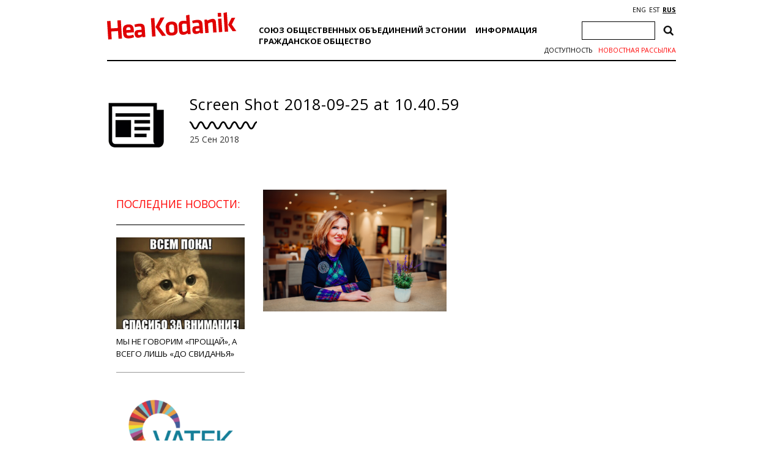

--- FILE ---
content_type: text/html; charset=utf-8
request_url: https://www.google.com/recaptcha/api2/anchor?ar=1&k=6Ldkk4EfAAAAAITH8S-H8PNTbCykI3lbIsC1fX7x&co=aHR0cHM6Ly9oZWFrb2RhbmlrLmVlOjQ0Mw..&hl=en&v=PoyoqOPhxBO7pBk68S4YbpHZ&size=invisible&anchor-ms=20000&execute-ms=30000&cb=qt1w20jz5czz
body_size: 48633
content:
<!DOCTYPE HTML><html dir="ltr" lang="en"><head><meta http-equiv="Content-Type" content="text/html; charset=UTF-8">
<meta http-equiv="X-UA-Compatible" content="IE=edge">
<title>reCAPTCHA</title>
<style type="text/css">
/* cyrillic-ext */
@font-face {
  font-family: 'Roboto';
  font-style: normal;
  font-weight: 400;
  font-stretch: 100%;
  src: url(//fonts.gstatic.com/s/roboto/v48/KFO7CnqEu92Fr1ME7kSn66aGLdTylUAMa3GUBHMdazTgWw.woff2) format('woff2');
  unicode-range: U+0460-052F, U+1C80-1C8A, U+20B4, U+2DE0-2DFF, U+A640-A69F, U+FE2E-FE2F;
}
/* cyrillic */
@font-face {
  font-family: 'Roboto';
  font-style: normal;
  font-weight: 400;
  font-stretch: 100%;
  src: url(//fonts.gstatic.com/s/roboto/v48/KFO7CnqEu92Fr1ME7kSn66aGLdTylUAMa3iUBHMdazTgWw.woff2) format('woff2');
  unicode-range: U+0301, U+0400-045F, U+0490-0491, U+04B0-04B1, U+2116;
}
/* greek-ext */
@font-face {
  font-family: 'Roboto';
  font-style: normal;
  font-weight: 400;
  font-stretch: 100%;
  src: url(//fonts.gstatic.com/s/roboto/v48/KFO7CnqEu92Fr1ME7kSn66aGLdTylUAMa3CUBHMdazTgWw.woff2) format('woff2');
  unicode-range: U+1F00-1FFF;
}
/* greek */
@font-face {
  font-family: 'Roboto';
  font-style: normal;
  font-weight: 400;
  font-stretch: 100%;
  src: url(//fonts.gstatic.com/s/roboto/v48/KFO7CnqEu92Fr1ME7kSn66aGLdTylUAMa3-UBHMdazTgWw.woff2) format('woff2');
  unicode-range: U+0370-0377, U+037A-037F, U+0384-038A, U+038C, U+038E-03A1, U+03A3-03FF;
}
/* math */
@font-face {
  font-family: 'Roboto';
  font-style: normal;
  font-weight: 400;
  font-stretch: 100%;
  src: url(//fonts.gstatic.com/s/roboto/v48/KFO7CnqEu92Fr1ME7kSn66aGLdTylUAMawCUBHMdazTgWw.woff2) format('woff2');
  unicode-range: U+0302-0303, U+0305, U+0307-0308, U+0310, U+0312, U+0315, U+031A, U+0326-0327, U+032C, U+032F-0330, U+0332-0333, U+0338, U+033A, U+0346, U+034D, U+0391-03A1, U+03A3-03A9, U+03B1-03C9, U+03D1, U+03D5-03D6, U+03F0-03F1, U+03F4-03F5, U+2016-2017, U+2034-2038, U+203C, U+2040, U+2043, U+2047, U+2050, U+2057, U+205F, U+2070-2071, U+2074-208E, U+2090-209C, U+20D0-20DC, U+20E1, U+20E5-20EF, U+2100-2112, U+2114-2115, U+2117-2121, U+2123-214F, U+2190, U+2192, U+2194-21AE, U+21B0-21E5, U+21F1-21F2, U+21F4-2211, U+2213-2214, U+2216-22FF, U+2308-230B, U+2310, U+2319, U+231C-2321, U+2336-237A, U+237C, U+2395, U+239B-23B7, U+23D0, U+23DC-23E1, U+2474-2475, U+25AF, U+25B3, U+25B7, U+25BD, U+25C1, U+25CA, U+25CC, U+25FB, U+266D-266F, U+27C0-27FF, U+2900-2AFF, U+2B0E-2B11, U+2B30-2B4C, U+2BFE, U+3030, U+FF5B, U+FF5D, U+1D400-1D7FF, U+1EE00-1EEFF;
}
/* symbols */
@font-face {
  font-family: 'Roboto';
  font-style: normal;
  font-weight: 400;
  font-stretch: 100%;
  src: url(//fonts.gstatic.com/s/roboto/v48/KFO7CnqEu92Fr1ME7kSn66aGLdTylUAMaxKUBHMdazTgWw.woff2) format('woff2');
  unicode-range: U+0001-000C, U+000E-001F, U+007F-009F, U+20DD-20E0, U+20E2-20E4, U+2150-218F, U+2190, U+2192, U+2194-2199, U+21AF, U+21E6-21F0, U+21F3, U+2218-2219, U+2299, U+22C4-22C6, U+2300-243F, U+2440-244A, U+2460-24FF, U+25A0-27BF, U+2800-28FF, U+2921-2922, U+2981, U+29BF, U+29EB, U+2B00-2BFF, U+4DC0-4DFF, U+FFF9-FFFB, U+10140-1018E, U+10190-1019C, U+101A0, U+101D0-101FD, U+102E0-102FB, U+10E60-10E7E, U+1D2C0-1D2D3, U+1D2E0-1D37F, U+1F000-1F0FF, U+1F100-1F1AD, U+1F1E6-1F1FF, U+1F30D-1F30F, U+1F315, U+1F31C, U+1F31E, U+1F320-1F32C, U+1F336, U+1F378, U+1F37D, U+1F382, U+1F393-1F39F, U+1F3A7-1F3A8, U+1F3AC-1F3AF, U+1F3C2, U+1F3C4-1F3C6, U+1F3CA-1F3CE, U+1F3D4-1F3E0, U+1F3ED, U+1F3F1-1F3F3, U+1F3F5-1F3F7, U+1F408, U+1F415, U+1F41F, U+1F426, U+1F43F, U+1F441-1F442, U+1F444, U+1F446-1F449, U+1F44C-1F44E, U+1F453, U+1F46A, U+1F47D, U+1F4A3, U+1F4B0, U+1F4B3, U+1F4B9, U+1F4BB, U+1F4BF, U+1F4C8-1F4CB, U+1F4D6, U+1F4DA, U+1F4DF, U+1F4E3-1F4E6, U+1F4EA-1F4ED, U+1F4F7, U+1F4F9-1F4FB, U+1F4FD-1F4FE, U+1F503, U+1F507-1F50B, U+1F50D, U+1F512-1F513, U+1F53E-1F54A, U+1F54F-1F5FA, U+1F610, U+1F650-1F67F, U+1F687, U+1F68D, U+1F691, U+1F694, U+1F698, U+1F6AD, U+1F6B2, U+1F6B9-1F6BA, U+1F6BC, U+1F6C6-1F6CF, U+1F6D3-1F6D7, U+1F6E0-1F6EA, U+1F6F0-1F6F3, U+1F6F7-1F6FC, U+1F700-1F7FF, U+1F800-1F80B, U+1F810-1F847, U+1F850-1F859, U+1F860-1F887, U+1F890-1F8AD, U+1F8B0-1F8BB, U+1F8C0-1F8C1, U+1F900-1F90B, U+1F93B, U+1F946, U+1F984, U+1F996, U+1F9E9, U+1FA00-1FA6F, U+1FA70-1FA7C, U+1FA80-1FA89, U+1FA8F-1FAC6, U+1FACE-1FADC, U+1FADF-1FAE9, U+1FAF0-1FAF8, U+1FB00-1FBFF;
}
/* vietnamese */
@font-face {
  font-family: 'Roboto';
  font-style: normal;
  font-weight: 400;
  font-stretch: 100%;
  src: url(//fonts.gstatic.com/s/roboto/v48/KFO7CnqEu92Fr1ME7kSn66aGLdTylUAMa3OUBHMdazTgWw.woff2) format('woff2');
  unicode-range: U+0102-0103, U+0110-0111, U+0128-0129, U+0168-0169, U+01A0-01A1, U+01AF-01B0, U+0300-0301, U+0303-0304, U+0308-0309, U+0323, U+0329, U+1EA0-1EF9, U+20AB;
}
/* latin-ext */
@font-face {
  font-family: 'Roboto';
  font-style: normal;
  font-weight: 400;
  font-stretch: 100%;
  src: url(//fonts.gstatic.com/s/roboto/v48/KFO7CnqEu92Fr1ME7kSn66aGLdTylUAMa3KUBHMdazTgWw.woff2) format('woff2');
  unicode-range: U+0100-02BA, U+02BD-02C5, U+02C7-02CC, U+02CE-02D7, U+02DD-02FF, U+0304, U+0308, U+0329, U+1D00-1DBF, U+1E00-1E9F, U+1EF2-1EFF, U+2020, U+20A0-20AB, U+20AD-20C0, U+2113, U+2C60-2C7F, U+A720-A7FF;
}
/* latin */
@font-face {
  font-family: 'Roboto';
  font-style: normal;
  font-weight: 400;
  font-stretch: 100%;
  src: url(//fonts.gstatic.com/s/roboto/v48/KFO7CnqEu92Fr1ME7kSn66aGLdTylUAMa3yUBHMdazQ.woff2) format('woff2');
  unicode-range: U+0000-00FF, U+0131, U+0152-0153, U+02BB-02BC, U+02C6, U+02DA, U+02DC, U+0304, U+0308, U+0329, U+2000-206F, U+20AC, U+2122, U+2191, U+2193, U+2212, U+2215, U+FEFF, U+FFFD;
}
/* cyrillic-ext */
@font-face {
  font-family: 'Roboto';
  font-style: normal;
  font-weight: 500;
  font-stretch: 100%;
  src: url(//fonts.gstatic.com/s/roboto/v48/KFO7CnqEu92Fr1ME7kSn66aGLdTylUAMa3GUBHMdazTgWw.woff2) format('woff2');
  unicode-range: U+0460-052F, U+1C80-1C8A, U+20B4, U+2DE0-2DFF, U+A640-A69F, U+FE2E-FE2F;
}
/* cyrillic */
@font-face {
  font-family: 'Roboto';
  font-style: normal;
  font-weight: 500;
  font-stretch: 100%;
  src: url(//fonts.gstatic.com/s/roboto/v48/KFO7CnqEu92Fr1ME7kSn66aGLdTylUAMa3iUBHMdazTgWw.woff2) format('woff2');
  unicode-range: U+0301, U+0400-045F, U+0490-0491, U+04B0-04B1, U+2116;
}
/* greek-ext */
@font-face {
  font-family: 'Roboto';
  font-style: normal;
  font-weight: 500;
  font-stretch: 100%;
  src: url(//fonts.gstatic.com/s/roboto/v48/KFO7CnqEu92Fr1ME7kSn66aGLdTylUAMa3CUBHMdazTgWw.woff2) format('woff2');
  unicode-range: U+1F00-1FFF;
}
/* greek */
@font-face {
  font-family: 'Roboto';
  font-style: normal;
  font-weight: 500;
  font-stretch: 100%;
  src: url(//fonts.gstatic.com/s/roboto/v48/KFO7CnqEu92Fr1ME7kSn66aGLdTylUAMa3-UBHMdazTgWw.woff2) format('woff2');
  unicode-range: U+0370-0377, U+037A-037F, U+0384-038A, U+038C, U+038E-03A1, U+03A3-03FF;
}
/* math */
@font-face {
  font-family: 'Roboto';
  font-style: normal;
  font-weight: 500;
  font-stretch: 100%;
  src: url(//fonts.gstatic.com/s/roboto/v48/KFO7CnqEu92Fr1ME7kSn66aGLdTylUAMawCUBHMdazTgWw.woff2) format('woff2');
  unicode-range: U+0302-0303, U+0305, U+0307-0308, U+0310, U+0312, U+0315, U+031A, U+0326-0327, U+032C, U+032F-0330, U+0332-0333, U+0338, U+033A, U+0346, U+034D, U+0391-03A1, U+03A3-03A9, U+03B1-03C9, U+03D1, U+03D5-03D6, U+03F0-03F1, U+03F4-03F5, U+2016-2017, U+2034-2038, U+203C, U+2040, U+2043, U+2047, U+2050, U+2057, U+205F, U+2070-2071, U+2074-208E, U+2090-209C, U+20D0-20DC, U+20E1, U+20E5-20EF, U+2100-2112, U+2114-2115, U+2117-2121, U+2123-214F, U+2190, U+2192, U+2194-21AE, U+21B0-21E5, U+21F1-21F2, U+21F4-2211, U+2213-2214, U+2216-22FF, U+2308-230B, U+2310, U+2319, U+231C-2321, U+2336-237A, U+237C, U+2395, U+239B-23B7, U+23D0, U+23DC-23E1, U+2474-2475, U+25AF, U+25B3, U+25B7, U+25BD, U+25C1, U+25CA, U+25CC, U+25FB, U+266D-266F, U+27C0-27FF, U+2900-2AFF, U+2B0E-2B11, U+2B30-2B4C, U+2BFE, U+3030, U+FF5B, U+FF5D, U+1D400-1D7FF, U+1EE00-1EEFF;
}
/* symbols */
@font-face {
  font-family: 'Roboto';
  font-style: normal;
  font-weight: 500;
  font-stretch: 100%;
  src: url(//fonts.gstatic.com/s/roboto/v48/KFO7CnqEu92Fr1ME7kSn66aGLdTylUAMaxKUBHMdazTgWw.woff2) format('woff2');
  unicode-range: U+0001-000C, U+000E-001F, U+007F-009F, U+20DD-20E0, U+20E2-20E4, U+2150-218F, U+2190, U+2192, U+2194-2199, U+21AF, U+21E6-21F0, U+21F3, U+2218-2219, U+2299, U+22C4-22C6, U+2300-243F, U+2440-244A, U+2460-24FF, U+25A0-27BF, U+2800-28FF, U+2921-2922, U+2981, U+29BF, U+29EB, U+2B00-2BFF, U+4DC0-4DFF, U+FFF9-FFFB, U+10140-1018E, U+10190-1019C, U+101A0, U+101D0-101FD, U+102E0-102FB, U+10E60-10E7E, U+1D2C0-1D2D3, U+1D2E0-1D37F, U+1F000-1F0FF, U+1F100-1F1AD, U+1F1E6-1F1FF, U+1F30D-1F30F, U+1F315, U+1F31C, U+1F31E, U+1F320-1F32C, U+1F336, U+1F378, U+1F37D, U+1F382, U+1F393-1F39F, U+1F3A7-1F3A8, U+1F3AC-1F3AF, U+1F3C2, U+1F3C4-1F3C6, U+1F3CA-1F3CE, U+1F3D4-1F3E0, U+1F3ED, U+1F3F1-1F3F3, U+1F3F5-1F3F7, U+1F408, U+1F415, U+1F41F, U+1F426, U+1F43F, U+1F441-1F442, U+1F444, U+1F446-1F449, U+1F44C-1F44E, U+1F453, U+1F46A, U+1F47D, U+1F4A3, U+1F4B0, U+1F4B3, U+1F4B9, U+1F4BB, U+1F4BF, U+1F4C8-1F4CB, U+1F4D6, U+1F4DA, U+1F4DF, U+1F4E3-1F4E6, U+1F4EA-1F4ED, U+1F4F7, U+1F4F9-1F4FB, U+1F4FD-1F4FE, U+1F503, U+1F507-1F50B, U+1F50D, U+1F512-1F513, U+1F53E-1F54A, U+1F54F-1F5FA, U+1F610, U+1F650-1F67F, U+1F687, U+1F68D, U+1F691, U+1F694, U+1F698, U+1F6AD, U+1F6B2, U+1F6B9-1F6BA, U+1F6BC, U+1F6C6-1F6CF, U+1F6D3-1F6D7, U+1F6E0-1F6EA, U+1F6F0-1F6F3, U+1F6F7-1F6FC, U+1F700-1F7FF, U+1F800-1F80B, U+1F810-1F847, U+1F850-1F859, U+1F860-1F887, U+1F890-1F8AD, U+1F8B0-1F8BB, U+1F8C0-1F8C1, U+1F900-1F90B, U+1F93B, U+1F946, U+1F984, U+1F996, U+1F9E9, U+1FA00-1FA6F, U+1FA70-1FA7C, U+1FA80-1FA89, U+1FA8F-1FAC6, U+1FACE-1FADC, U+1FADF-1FAE9, U+1FAF0-1FAF8, U+1FB00-1FBFF;
}
/* vietnamese */
@font-face {
  font-family: 'Roboto';
  font-style: normal;
  font-weight: 500;
  font-stretch: 100%;
  src: url(//fonts.gstatic.com/s/roboto/v48/KFO7CnqEu92Fr1ME7kSn66aGLdTylUAMa3OUBHMdazTgWw.woff2) format('woff2');
  unicode-range: U+0102-0103, U+0110-0111, U+0128-0129, U+0168-0169, U+01A0-01A1, U+01AF-01B0, U+0300-0301, U+0303-0304, U+0308-0309, U+0323, U+0329, U+1EA0-1EF9, U+20AB;
}
/* latin-ext */
@font-face {
  font-family: 'Roboto';
  font-style: normal;
  font-weight: 500;
  font-stretch: 100%;
  src: url(//fonts.gstatic.com/s/roboto/v48/KFO7CnqEu92Fr1ME7kSn66aGLdTylUAMa3KUBHMdazTgWw.woff2) format('woff2');
  unicode-range: U+0100-02BA, U+02BD-02C5, U+02C7-02CC, U+02CE-02D7, U+02DD-02FF, U+0304, U+0308, U+0329, U+1D00-1DBF, U+1E00-1E9F, U+1EF2-1EFF, U+2020, U+20A0-20AB, U+20AD-20C0, U+2113, U+2C60-2C7F, U+A720-A7FF;
}
/* latin */
@font-face {
  font-family: 'Roboto';
  font-style: normal;
  font-weight: 500;
  font-stretch: 100%;
  src: url(//fonts.gstatic.com/s/roboto/v48/KFO7CnqEu92Fr1ME7kSn66aGLdTylUAMa3yUBHMdazQ.woff2) format('woff2');
  unicode-range: U+0000-00FF, U+0131, U+0152-0153, U+02BB-02BC, U+02C6, U+02DA, U+02DC, U+0304, U+0308, U+0329, U+2000-206F, U+20AC, U+2122, U+2191, U+2193, U+2212, U+2215, U+FEFF, U+FFFD;
}
/* cyrillic-ext */
@font-face {
  font-family: 'Roboto';
  font-style: normal;
  font-weight: 900;
  font-stretch: 100%;
  src: url(//fonts.gstatic.com/s/roboto/v48/KFO7CnqEu92Fr1ME7kSn66aGLdTylUAMa3GUBHMdazTgWw.woff2) format('woff2');
  unicode-range: U+0460-052F, U+1C80-1C8A, U+20B4, U+2DE0-2DFF, U+A640-A69F, U+FE2E-FE2F;
}
/* cyrillic */
@font-face {
  font-family: 'Roboto';
  font-style: normal;
  font-weight: 900;
  font-stretch: 100%;
  src: url(//fonts.gstatic.com/s/roboto/v48/KFO7CnqEu92Fr1ME7kSn66aGLdTylUAMa3iUBHMdazTgWw.woff2) format('woff2');
  unicode-range: U+0301, U+0400-045F, U+0490-0491, U+04B0-04B1, U+2116;
}
/* greek-ext */
@font-face {
  font-family: 'Roboto';
  font-style: normal;
  font-weight: 900;
  font-stretch: 100%;
  src: url(//fonts.gstatic.com/s/roboto/v48/KFO7CnqEu92Fr1ME7kSn66aGLdTylUAMa3CUBHMdazTgWw.woff2) format('woff2');
  unicode-range: U+1F00-1FFF;
}
/* greek */
@font-face {
  font-family: 'Roboto';
  font-style: normal;
  font-weight: 900;
  font-stretch: 100%;
  src: url(//fonts.gstatic.com/s/roboto/v48/KFO7CnqEu92Fr1ME7kSn66aGLdTylUAMa3-UBHMdazTgWw.woff2) format('woff2');
  unicode-range: U+0370-0377, U+037A-037F, U+0384-038A, U+038C, U+038E-03A1, U+03A3-03FF;
}
/* math */
@font-face {
  font-family: 'Roboto';
  font-style: normal;
  font-weight: 900;
  font-stretch: 100%;
  src: url(//fonts.gstatic.com/s/roboto/v48/KFO7CnqEu92Fr1ME7kSn66aGLdTylUAMawCUBHMdazTgWw.woff2) format('woff2');
  unicode-range: U+0302-0303, U+0305, U+0307-0308, U+0310, U+0312, U+0315, U+031A, U+0326-0327, U+032C, U+032F-0330, U+0332-0333, U+0338, U+033A, U+0346, U+034D, U+0391-03A1, U+03A3-03A9, U+03B1-03C9, U+03D1, U+03D5-03D6, U+03F0-03F1, U+03F4-03F5, U+2016-2017, U+2034-2038, U+203C, U+2040, U+2043, U+2047, U+2050, U+2057, U+205F, U+2070-2071, U+2074-208E, U+2090-209C, U+20D0-20DC, U+20E1, U+20E5-20EF, U+2100-2112, U+2114-2115, U+2117-2121, U+2123-214F, U+2190, U+2192, U+2194-21AE, U+21B0-21E5, U+21F1-21F2, U+21F4-2211, U+2213-2214, U+2216-22FF, U+2308-230B, U+2310, U+2319, U+231C-2321, U+2336-237A, U+237C, U+2395, U+239B-23B7, U+23D0, U+23DC-23E1, U+2474-2475, U+25AF, U+25B3, U+25B7, U+25BD, U+25C1, U+25CA, U+25CC, U+25FB, U+266D-266F, U+27C0-27FF, U+2900-2AFF, U+2B0E-2B11, U+2B30-2B4C, U+2BFE, U+3030, U+FF5B, U+FF5D, U+1D400-1D7FF, U+1EE00-1EEFF;
}
/* symbols */
@font-face {
  font-family: 'Roboto';
  font-style: normal;
  font-weight: 900;
  font-stretch: 100%;
  src: url(//fonts.gstatic.com/s/roboto/v48/KFO7CnqEu92Fr1ME7kSn66aGLdTylUAMaxKUBHMdazTgWw.woff2) format('woff2');
  unicode-range: U+0001-000C, U+000E-001F, U+007F-009F, U+20DD-20E0, U+20E2-20E4, U+2150-218F, U+2190, U+2192, U+2194-2199, U+21AF, U+21E6-21F0, U+21F3, U+2218-2219, U+2299, U+22C4-22C6, U+2300-243F, U+2440-244A, U+2460-24FF, U+25A0-27BF, U+2800-28FF, U+2921-2922, U+2981, U+29BF, U+29EB, U+2B00-2BFF, U+4DC0-4DFF, U+FFF9-FFFB, U+10140-1018E, U+10190-1019C, U+101A0, U+101D0-101FD, U+102E0-102FB, U+10E60-10E7E, U+1D2C0-1D2D3, U+1D2E0-1D37F, U+1F000-1F0FF, U+1F100-1F1AD, U+1F1E6-1F1FF, U+1F30D-1F30F, U+1F315, U+1F31C, U+1F31E, U+1F320-1F32C, U+1F336, U+1F378, U+1F37D, U+1F382, U+1F393-1F39F, U+1F3A7-1F3A8, U+1F3AC-1F3AF, U+1F3C2, U+1F3C4-1F3C6, U+1F3CA-1F3CE, U+1F3D4-1F3E0, U+1F3ED, U+1F3F1-1F3F3, U+1F3F5-1F3F7, U+1F408, U+1F415, U+1F41F, U+1F426, U+1F43F, U+1F441-1F442, U+1F444, U+1F446-1F449, U+1F44C-1F44E, U+1F453, U+1F46A, U+1F47D, U+1F4A3, U+1F4B0, U+1F4B3, U+1F4B9, U+1F4BB, U+1F4BF, U+1F4C8-1F4CB, U+1F4D6, U+1F4DA, U+1F4DF, U+1F4E3-1F4E6, U+1F4EA-1F4ED, U+1F4F7, U+1F4F9-1F4FB, U+1F4FD-1F4FE, U+1F503, U+1F507-1F50B, U+1F50D, U+1F512-1F513, U+1F53E-1F54A, U+1F54F-1F5FA, U+1F610, U+1F650-1F67F, U+1F687, U+1F68D, U+1F691, U+1F694, U+1F698, U+1F6AD, U+1F6B2, U+1F6B9-1F6BA, U+1F6BC, U+1F6C6-1F6CF, U+1F6D3-1F6D7, U+1F6E0-1F6EA, U+1F6F0-1F6F3, U+1F6F7-1F6FC, U+1F700-1F7FF, U+1F800-1F80B, U+1F810-1F847, U+1F850-1F859, U+1F860-1F887, U+1F890-1F8AD, U+1F8B0-1F8BB, U+1F8C0-1F8C1, U+1F900-1F90B, U+1F93B, U+1F946, U+1F984, U+1F996, U+1F9E9, U+1FA00-1FA6F, U+1FA70-1FA7C, U+1FA80-1FA89, U+1FA8F-1FAC6, U+1FACE-1FADC, U+1FADF-1FAE9, U+1FAF0-1FAF8, U+1FB00-1FBFF;
}
/* vietnamese */
@font-face {
  font-family: 'Roboto';
  font-style: normal;
  font-weight: 900;
  font-stretch: 100%;
  src: url(//fonts.gstatic.com/s/roboto/v48/KFO7CnqEu92Fr1ME7kSn66aGLdTylUAMa3OUBHMdazTgWw.woff2) format('woff2');
  unicode-range: U+0102-0103, U+0110-0111, U+0128-0129, U+0168-0169, U+01A0-01A1, U+01AF-01B0, U+0300-0301, U+0303-0304, U+0308-0309, U+0323, U+0329, U+1EA0-1EF9, U+20AB;
}
/* latin-ext */
@font-face {
  font-family: 'Roboto';
  font-style: normal;
  font-weight: 900;
  font-stretch: 100%;
  src: url(//fonts.gstatic.com/s/roboto/v48/KFO7CnqEu92Fr1ME7kSn66aGLdTylUAMa3KUBHMdazTgWw.woff2) format('woff2');
  unicode-range: U+0100-02BA, U+02BD-02C5, U+02C7-02CC, U+02CE-02D7, U+02DD-02FF, U+0304, U+0308, U+0329, U+1D00-1DBF, U+1E00-1E9F, U+1EF2-1EFF, U+2020, U+20A0-20AB, U+20AD-20C0, U+2113, U+2C60-2C7F, U+A720-A7FF;
}
/* latin */
@font-face {
  font-family: 'Roboto';
  font-style: normal;
  font-weight: 900;
  font-stretch: 100%;
  src: url(//fonts.gstatic.com/s/roboto/v48/KFO7CnqEu92Fr1ME7kSn66aGLdTylUAMa3yUBHMdazQ.woff2) format('woff2');
  unicode-range: U+0000-00FF, U+0131, U+0152-0153, U+02BB-02BC, U+02C6, U+02DA, U+02DC, U+0304, U+0308, U+0329, U+2000-206F, U+20AC, U+2122, U+2191, U+2193, U+2212, U+2215, U+FEFF, U+FFFD;
}

</style>
<link rel="stylesheet" type="text/css" href="https://www.gstatic.com/recaptcha/releases/PoyoqOPhxBO7pBk68S4YbpHZ/styles__ltr.css">
<script nonce="yPHxBkOzruu9OR7vBZQyiw" type="text/javascript">window['__recaptcha_api'] = 'https://www.google.com/recaptcha/api2/';</script>
<script type="text/javascript" src="https://www.gstatic.com/recaptcha/releases/PoyoqOPhxBO7pBk68S4YbpHZ/recaptcha__en.js" nonce="yPHxBkOzruu9OR7vBZQyiw">
      
    </script></head>
<body><div id="rc-anchor-alert" class="rc-anchor-alert"></div>
<input type="hidden" id="recaptcha-token" value="[base64]">
<script type="text/javascript" nonce="yPHxBkOzruu9OR7vBZQyiw">
      recaptcha.anchor.Main.init("[\x22ainput\x22,[\x22bgdata\x22,\x22\x22,\[base64]/[base64]/[base64]/[base64]/[base64]/UltsKytdPUU6KEU8MjA0OD9SW2wrK109RT4+NnwxOTI6KChFJjY0NTEyKT09NTUyOTYmJk0rMTxjLmxlbmd0aCYmKGMuY2hhckNvZGVBdChNKzEpJjY0NTEyKT09NTYzMjA/[base64]/[base64]/[base64]/[base64]/[base64]/[base64]/[base64]\x22,\[base64]\\u003d\x22,\[base64]/Dhi7CrxtIBcOdB8KASlvDoB7DkBgsK8KuwrXCksKaw7wLZMOUL8ORwrXCk8KeNkXDhMOHwqQ7wrdsw4DCvMObV1LCh8KtI8Oow4LCusK5wroEwpg8GSXDk8KaZVjCjj3CsUYNbFh8XcOkw7XCpHZZKFvDn8KmEcOaAMOPCDYQcVo9LQ/CkGTDrsKkw4zCjcKzwrV7w7XDqRvCuQ/CnTXCs8OCw6fCgsOiwrEAwoc+KwprcFppw4rDmU/DsQbCkyrCg8KnIi5uTEpnwrQRwrVaXsKCw4ZwWHrCkcKxw7LClsKCYcOlU8Kaw6HCqMKAwoXDgxfCqcOPw57DqsKaG2YKwrrCtsO9wqvDtjRow4zDncKFw5DCgxkQw60WMsK3XxnCmMKnw5EeRcO7LX3Dsm90F1JpaMKww6BcIzbDs3bCkytEIF1bWyrDiMONwqjCoX/CtycyZQlFwrwsMmItwqPCrcKPwrlIw71vw6rDmsK2woE4w4s/wqDDkxvCjj7CnsKIwonDtCHCnm/DnsOFwpMVwrtZwpF7HMOUwp3DpAUUVcKJw6QAfcODOMO1YsKvSBF/E8KTFMONZFM6RnhJw5xkw6PDnGg3T8KPG0wvwoZuNmbCpQfDpsOWwqYywrDCisK8wp/Ds0DDjFo1wrsTf8O9w6B1w6fDlMO8PcKVw7XCjSwaw78pHsKSw6EvTGAdw5bDpMKZDMOgw6AETi3Co8O6ZsKVw6zCvMOrw7hFFsOHwqXCrsK8e8KfXBzDqsOUwrnCujLDoi7CrMKuwp/CuMOtV8OmwoPCmcOfVkHCqGnDtBHDmcO6wrx6woHDnxUIw4xfwoloD8KMwrTCgBPDt8KuLcKYOgxiDMKeOyHCgsOAGzt3J8KTLsKnw4N/[base64]/[base64]/[base64]/[base64]/Y8Omw7zDs8KGwqJgdX90PcK0PMK1wqMTCsOZFsOxJMOOw43DqmDCjlrDt8Kywp/[base64]/CrcKNDkXDvcK4dzFXw5hwIEbDjcOdC8O/wo/DlsKkw6HDrjUmw5zDosKswqgNwrvCqjjCi8OAwqjCq8K1wpI6PBDClWhdVMOuZ8KxbsKsDsOfaMOOw7RmIyDDvsKsUsOYcSVyUsOPw6cKw6jCqsKwwqYdw5TDsMOrw5HDp0xyEytJS296ATfCh8O+w5nCssO6VyBHEj/Cr8KeAkhQw6FvaElqw5EDWxBWDsKNwrrCtBAwdcOxRcOoeMKkw7pcw7TCpzNSw4TDpMOaacKIPcKRPsOkw5YqZT/[base64]/DqnsYfEzCsQIkwrV/w6PDqnRZw7AlNSIHw4kcwo7ChsKbw6fDg3ZwwpsoDMORw4orA8Oxwp/CpcKobMKTw7IzWncxw7HDkMOFXjzDqsKyw4h6w43DvHpLwqdDVsO4wo7CgsKlPcOGFT/CgBJqX0jClcKZJEzDvGDDsMKPworDr8Kqw5wSdTjCkErCk10Yw7xXTsKdAsKDBk7Cr8K3wqQbwqI5cRbCtHXCosO/MC1PQhkvLw7CuMOFwos0w5LCj8KTwoEeICkwEUgVfMOLO8OCw5hsZMKtw74awoIRw7rDjTrDhUnCh8KoSUsaw6vClwhtw5jDncK9w5Ixw65FNMOwwqIvLcKlw6EUw5/Dh8OCWcKgw7bDnsOQXMODD8KgTMOQNifDqTvDmSJHw7TCtilAP37CvsODHcOuw4g7wq41XsOawovDu8KSTBrChAl5w7zDszDDv2YgwrUEw7PClEsrZgU5w6/DvERUwq/DkcKqw4FSwowbw5TDgMKXQS8zIg3DgH1wRMOGAMOSMknCtMORX1Fkw7/ChsOTw5HCvkXDmsKhbX0XwoNzwp/Cu2zDnMOWw4fChsKTwrzDv8KTwp9iasKYKCJ8wpU5Zn1Jw7Iiwr7CqsOqwrVwBcKcdsOAKsK0OGXCqBjDvTMgw5bCtsOLfC8bRELDrTYnLW/CksKcS23DlnrDq2fChikzwoR5L2zCv8OGGsKLw5zCtsO2w77CnX58MsK0eGLDisO/w4XDjCTCpjrDlcOPOsOEFsKLw5Rdw7nCvSJGAXwmw4w4wopIOjRcZWdpw6kfw6BRw7PDt3MgPlrCh8KCw45Xw5w/w6PCi8KxwqbDpsKBScOIfgp1w7ptwow+w7sQw5I3woPCmxLCpVnDkcOywrd6Om5cwqLDmMKULMOgc1MSwp0+By8mTcOlYTkRb8KOP8O+w6zDlcKTGEjCksKrZSdYV3R6w7nCnzrDrUbDvkAPdsKrRAvDi0IjbcKND8OuNcO6w7jDlsKzF2gpw4jCpcOmw70/VjV5fHPCmgxgw7DCmMKZbH3ChiRSFxrDnn/DjsKYYDNhOQnDt0Fpw6spwobCh8OYwpTDuHjCvMKpDsO/[base64]/Dt3bDlnrCqB7DoMOqw5Brwp9XwoTCqcOew6bCkHFJwpcJDsK3w5/DjMKRwqbDmBo7V8Obe8KMw4ocGCvDnMOtwqMXMsKyXMO2DErDrMKLw5B/CmQaQD/CpBDDu8KSFDfDln1aw6jCpDbCiBHDo8OmAETCu3vCg8OkFFJDwr96w5lZfcOjWnVsw4XCqH/CncKkN3DCn0/DpRtWwq7Dlk3CicO7wp3CggZYSsKwV8Kpw7diSsKuw45CU8KSw53CqQJmdRo9G1fDhBNiwqg/aUYISDISw6gDw6/Dhx51J8OuZjbClDjDln3Dl8KPScKdw7VZfRwLwqAzfWokbsOWDXQNwrDDiTcywqJLWsKBDQYGNMOnwqHDp8OrwpTDscOzacOnwp4aZsKtw5DDv8OPwrXDnEcvUhTDqGcMwp7CinjDhDA0woEpMcOhw6PDrMOrw6HCsMO6V1LDgR4/w4jCt8OPBsOqw7s9w5DDmE/DoT3DnHvConxHdsO8aRrDjXZqwo3Cny8XwphZw60GH0XDusO2LMKRdcKrU8OLQMK3bcOAcAVIAMKiWsO0aWtzw7LCji/CjirCtWTCpF7DlGBaw6EMFsKDSzsjwoTDujRTL0HClHUZwoTDsEvDoMKbw67DuEYgw63Cjx8Owo/Ch8OLwp3DpMKKHmrCksKGbD0twqsBwoNjwq7Dp2zCvCfDh1VuWcKIwosUUcKzw7U2fQTDrsO0HjxCEcKAw5PDhALCggQSW3FMwpfCr8OObMKdwp9WwqlLw4cKw4lnVsKAw4XDtMO7Bn3DqsKlwqnCpcOmdn/Co8KUwqvChHHCkXzDr8OzbyIJfsKtw4pAw6/[base64]/CgsK1bsOHw47DksKeeFfDl2fDoSBzwqDCrcOxPcOyWxpmfEbClcK8OMOQCcKUClHCgcKfMcKVby7DrGXDg8O8G8KYwoZvwo/CmMO9w7fCsQoQEyrDkWUHw67ChMKeN8OkwozDkwrDpsKGwqzDvcO6PGLClcKVOV9mwoo/[base64]/wocpbMO7wpwZwo/CjMK2e8KoB1p5Z2HCh8OTLyd1asKswroaYcOKw47Dk3QTS8KIAcOvw5PDkADDgsOrw5dvHsOdw53DuApTwr3CtsOpwrIVASFPb8OvckrCsFY4wp8YwrbDvQvDgFjCv8O7w6VWw67DmkDCoMOOw6zCkBjCmMKMccOlwpITdUHDssKgEggAwoVLw7fDmsKkw6/Ds8OcacKcwr8CeRbDosKkT8O+YsOtRcOJworCsRDCp8Kqw4PCiFFbFkw9w7NRFBrCjMK3CXxrHCFrw5RAw6zCv8OXNmPCn8O3T3/DnsOkw6XCvXfCksKIa8KebsKewpNqwpcDw53Dnj3CpGnChcKUw6V5dDJtGsK1w5rCh0fDmMKCAy/DkXY3wpTCkMOJwokSwpHCuMORwr3Doy7DkDAQU2TDizUTD8KVfMOBw6EKfcKrTcOhM2s8w5XCjMO9ZVXCrcKawrwtc1rDvcO0wp9Ew5ZwAcO0XsKhNlPDlA5AFMOcw47DsAIhSMO3MsKjw6Zxb8Kww6MuQy0Uwp9rQ0TClcOXwodJOjDDi3pVJAvDlCsPDcKYwq/[base64]/w7Eqwp/Dp8KjA2zCsHnCujPCgMKqwqHCpE80S8KVK8K2XMKUwoBSwofCmhDDusO9w4YlC8OzeMKAY8ONZcKyw71/w650wqAoSsOjwqHDu8KEw5dXwonDhsO7w7pKwogcwqIUw5fDhl17w48cw6TDpsKKwpvCoxLCsGbCuijDvzLDtsOGwqXDkMKSwohiPzYmJWZtdFjCrirDhMOyw4nDm8KFYcKtw59KFRzCjA8KbCDDmEBNW8OgMMKvIRLCnXvDtlbCtV/[base64]/Cl8KaehguMCY3wpICAR8+w6wAw6s4WcOYC8OvwodnTWrCiTjDi3PCgMKZw6BKcjRvwqzDo8OGL8OeIcOKwpXCjMKjF3BWNnHCtETCjMOiYsOiTsKxElXCrMK/[base64]/[base64]/CigJXw4M0WWNJw4PDhsO9w43CmcKJw4PDhsK6w5RBXjwjVMKuw7InaG4rHWdTbGLCi8K1w48BIsKNw60LX8KEYULCrQ7DlsKYw6bDiWZawrjCuwRdGMKnw5TDilwDBMOCeyzDp8Kqw6rCucKxaMKKWcOFwrTDigPDsh4/[base64]/DmWLCjUjDgcOmKRrDohrCtMOnBUV+w6tEw5/DtsOSw4p4EzjCscOlKUN/TmAzNcO6w69Vwqo8JTFfw7BxwoHCrcKXw7bDiMODwoJbZcKew5N+w5/DvcO4w4prXsO5ZDfDk8OEwqNDMMKnw4bCr8O2U8Kpw4tYw7cOw7ZOwrzDo8Kww79gw6TCr3rDnGwlw7XDgmHCuQtFCU/DpWbDi8OYwovDqjHCvcOww6rDoQTCh8OsfMONw5HDjMOzTT9bwqTDn8OjZUDDhF12w7zDuBEjwpcNKVXDmRlkw4Q9FwPCpCbDp2jCiG5tIwMBGcOgwo19A8KMCxXDp8OFwqPDnsO0WMO6bMKJwr/[base64]/DncO3wqHChT1HOsKCw5cBwoLCgsKXwpDCo8OUNMKmwqI4J8OXVcOCRMO1MzAKwrzCmMKrHsKTfCdCD8OxRizDiMO+w5gYViLDr1jCkCrCiMO6w5TDtg/[base64]/Dm8OoKD9gc8O+f8OuwqDDk8OANhfDh8KQw7c+w74KGD/DqsOVPgnCnkITw5jDgMOzLsKFwpzComkmw7DDt8KcGsOrJMOowqQJGzrChUwKNF94w4/[base64]/Dl8OzKwXCt1NQe8OPIMOGGT3DiyU1G8O2IgvCkxfDuEscwq9ke13DvCxiw70BaSbDrGLDhcKOETnDvlHColPDh8OBO1kADE8NwqpOwoUEwr97TjRew6bDscKGw47DnSI/w6A8wp/DsMOow7Fuw7/[base64]/[base64]/DhAtSFBPCnXJgDcKgFh9/[base64]/[base64]/CqG5IwqjDjS/DmyHCqDcKelpjwrXCk1TCjMKCAMOEwrIaAsKGDcOQwrvCvBt4DEgtAcKxw51VwrpFwpJew4PCnj/[base64]/DtcKzS8KDbGPDncKBw7LDiwRmQ2MWwp45D8KjH8KaBUHCksOSw6LDncO8BsKnPV4iRXhHwpXCrBIzw5vCp33ChVERwq/CocOSw73Dtj/Di8KDJncOM8KJwrnDg0JDwpLDksOiwqHDisOCGh3ChEJ+CzofbCrDjSnCj2XDkgUhwpVAwrvDqsOZFhoXw5nDuMKIw6A0fwzDocKAUMO2FcO8HMK3w45aCFpmw7FKw6zDtXfDvMKcVcK8w6jDq8ONw7DDkwhNR0ppw5JLIsKdwrgTDQ/DgDbCoMODw6LDucKBw7nCkcOnNmbDt8K3woLCj1DCkcOdHXrCk8OawqvDqHzCsx4Rwrs2w6TDicOob1RCHnnCv8O6wpnCisKqdcOQScO/DMKYZ8KHMMOvBxvCpCdeOsK2wqDCmsOXwrjCi2g3C8K/[base64]/f8O3wrDDlWUAw4doZR5Twoc2woMPwr4KSTkHwpLCtQIpVcORwq94w6LDliXCsSNoe03Dt0TClMKJwo9Bwo3DmjTDisOkwqvCrcOsRzh6wr3Cp8Ozc8Osw4bDlT/CgWrCssK9w6zDrsOXGFjDs23CtXjDncKEMsOyfU5GTXMvwqXCm1lfw4zDusO9c8OPw7vCr089w6IKa8OmwpddJCpfXB/DunTDhktpc8K+w5tmFcKpwosAWQ7Cq0EzworDusORLsKrb8K3EsKwwqvCqcK5wrhVw4VAPsO3cm/CmEZAw7jCvjnDvAAgw7orJMOFwrk7wo/DkMOewoB4HD0YwpDDt8OZQ3fCmMK5SsKGw7Uew7A/JcO/NsKrD8KVw7sHXMOqNzXCinUGRFQWw6vDq3wYwrfDvsKkXsOVfcOpwonDtcO5LnvDpMOgGVsaw5/[base64]/w6TCgsK6w4VXS3nCtcKPecO6w4Q+w4LCm8K+HsK5Dihsw68/fww5w67ComzDvgXDkcKow7Q9dVvDgsKVdMO+wodyEUTDl8KICsKTw6HCtMONXMKkMGAUbcO0dwEQw6nDvMKWNcOCwrk8fcKUQFYPEQNmw6RDPsKjw4XCgzXDmwDCvQ8dw6DCpcK0w6bCpMKlH8K1WWd/wqIqwpROecOQwpE4LilEwq5EQXpAOMOIw6zCoMO2RsORwpDDjhnDnhvCpSPCtiJSeMOcw4I3wrRIw6UswoJrwovCnRjDrnJ/YANiahzDgcONBcOiO1zDo8KHwqpqZykQEsOjwrk2I1oBwpMAOsKVwoM1VCPCljTCkcK1w5cRUMKjDMKSwpTCusKYw74JC8K+DsKxV8KYw6EBcMO/MzwKOMKcMxTDg8OGw6pGHMOlGgTDrMKJwqHDi8KDw6Z+YGAlLDAvw5zCu2FhwqkXXi/DrC7Dh8KDN8OCw7LDlh9tTmzCrF3DhG/DgcOICMKxw5TDuhzCky3DosO5aEQcSMOQPMK0ekhkDSBbw7XCk2VdwonCoMK9wptLw5rCocOQwqlKG3o0EcOnw4vDrytHEMORRRISfyRHw5RRAMKFwp/CqS54Bhh0VMOew74Fwrgnw5DDg8Opw7hdQcKANcKBPiPCtcOiw6RRX8K/EDZvR8OdCC3CtC9Vw5tZMcOxIMKhwrVQfmoKeMKzWwbDnBsnfzbCqAbClmM3FcOTw53CnMOKRiJvw5QJwqt2wrJMTB5KwrU8wqXClhrDrMKXPmIWGcOtKhglw5M6Ryd8CD4YNhwnEcOkUsOuQcKJNx/CjlfDtWkYw7cWbhs0w6zDm8KFw4jDmcKeemnCqjdpwplCw6h3e8KFUG7DklEcbcO3DcKsw7rDpMKfZXZPHMOCOF92w6rCs1ptCGdRZW9IelEuXMKXT8Kiwp0lMsOWAcOpCsKPCMOQVcOpZcKlKMO3wrYQwr0/a8Otw5hpVAMUEnInDcK9PWx5HQ80wrHCiMOiwpJVw4Zfw50QwrB4MFZkcXjDgsKvw68mZ0nDkcO8BsKRw6DDhcKrecK/WgPDlUbCtwAmwq/CgsKEVyjCk8O9UsK4woYOw4DDmzgKwpVuJm8gwr/DoX7Cm8OnEcKcw63CjMOLwr/[base64]/ClGZ9w7vCsMKhaMKqwqgAwp8oPsOKLBvClcK/fMKQNihKwqnCrMOyIsKBw7IpwrRFcgdsw5XDnSkIAsOYJsOrWmI/woQ1w4TCksOsDMOOw4cSB8OFdcKaSyIkwpjCjMKhW8K0ScK2CcOhEMO6PcKQPEhcIsKBwrkywrPCrcKEw71uIBPDtcOcw43Ck2xnHhxvwo7CkXd0w5rDsWLCrcK3woEaJQ7CkcK9fQbDkMO9WWnCoxPCg1FHa8K0w6nDmsKRwo5PBcO6Q8Ouw4wcwq/CsEtIMsO/f8OwFRgfw77Dtyt3wqEvBMKwRcOwP2HDkEIjMcO7wqnClBLCiMOLT8O6SnA6G3ppwrB1KhfDmDsEw5nCjUDChlJaOzfDhF/DiMODw4w5woDDi8OlCcOiR39MV8Ozw7MxE2zCiMK4H8KCw5LCkh9UbMOew4gwPsKow5EWKSoowpMsw4/CsVcecMOTw7zDsMOYBcKQw6hswqR2wqRyw5R4Lmciw5nCpMO9cwnCggouC8OpMsOTCcKkw5IhDBnDj8Opw6/CvsKsw4TChTvClBfDpATDtk3Cqh3CocOxwrTDsDTCkGI0c8K0wqjCpwHCm3fDu2ARwrUOw7vDgMKtw4rDoRYHWcOKw5LDrsKldcO3woDDvMKWw6fDhSV1w6xywqhLw59/wrTCsB1gw5N4GUbCh8OPMRnDr3zDkcOtGMO0w7tVw7syGcOQw5nDusOMCEDClQg6BHrDrRZAwo0Bw4PDkjYqOnDCp04GKMKbYVpow7FXGB1Kwp/DqcOxWUc8w75kwqlkwrwwMsOoVMOSwofCqcKvwo/ChcO3w5dIwofCniNPwprDsD/CmcOTJQ/DlGfDscOKHMOaAzJdw6wnw5AVBUnCg0BEw4IPw59bL1krKcOJLcOKRMKdKsOhw4h0w5fCtcOOUnrCqw1dwooTJ8KRw4/CnnxIVEnDnjXDmmZIw7bDlktoUMKNIQHCg3DDtzlVeBXDpMOLw45qYsK2JsKUwqF6wr5Iwro/EVZBwqXDjcOgwpTClWZ1wq/Dt1YsGh1jPsOkwovCrTrCgjQ3w6zDqT0KTVIbXMO/CHDCicK7wq/DtsKtXHXDvxNvEMK1wqErWkjCssKwwqoPPGkeScO2w67DsgPDh8OWwp0kVRXCgkR4w6F0wotbQMOHJBDDun7CqMOlwoYVw6t7OyrDlcKAZ0bDv8OHw6bCvMK8ZQxdVcOTwrbDiCRTcFARw5Q2EmzDmlTCsxRadcOKwqEGw6XCiE/DrFbCmwfDlQ7CsBDDtMKVe8K5SQIiw6QrGW9nw65vw45UFMOLEhMrYXkmCnEjwqjClmbDvzXCnsOAw5EFwqsqw5jDg8KewoNUasOPwpzCocOlWRTCi2jDvMKGwog8wrQ9w7cwCUfCmm5Tw6wXcRvCusOLN8OcY03CskgzOMOYwrk6eEQAO8O/w6PCmCkfwqvDlsKgw7/DjMOXWSdaecK2wqLDp8KCRinCosK9wrTCsAnDuMOpw6TCu8OwwrlHDRjChMK0Z8OgXhzCrcKowrPCqAtxwqrCjWx+wrPCvVltwo7CgMOzw7FTwqEww7PDksKtSsK8wr/[base64]/Cl8KuBMKKw43DqcKzwpUowq3DtsOkFm/Ct18HwpLClMO0Q1c+aMKCFBDDt8ObwqUhw7DDmsOYw41LwoDDqyxZw7d/w6cmwr06MWPCm0jDqlPCgWvChcOURHrCslNtaMKdTh/ChcOBwo41DgR/U1x1GcOAw5zCncOybXbDhBg/THEQUFTCvS9/DSsjaRsTacKmG2/DksOnDMKJwrXDicKiXmh7F2XChcOGI8O5w4XDuGjCoWbDq8KJw5fCriVIX8OEwrnConjCv0/CgMOuwqjDlMO6Mk9bJC3DglsuLQ9eJ8K4wqjCvVkWckRxFAPCgcOMZsORTsOgLMKeAcOlwphqFDHClsOvR1nCosKlw6AjaMO1w5lzw6zCv093w6/DrE9nQ8OMaMKIVMOyaGHCr0fDiS1zwoXDhzfDjX1oBwXDjsKsOcKfBi3DqDonEcKawoJkECzCmxd/[base64]/w7jDnQbDpcK4worDvsO5ZcKaLR8iWTwxw4jCh2VGw4TDjcK7wolkwqEgwpfCrCLDnsOyWMKvwrAsezkjJcOxwqMCw6fCq8O/w5NbAsKtRsOsRXPCs8Klw7PDhxLCgMKTfMOXUcO4AUtjdAYlwrx7w7Nsw5HDlTDCrl4oJMK2SwjDrlcjbcO7w6/CtG5pwrXCpzRiSW7Ct03Dvh5Lw7ZvNMKadRRQw6cBEjlTwqbCqD7DsMOuw7hpCMO1A8O7EsKTw6sTC8Kfw5bDi8OIecKmw4PCvcOzM3DDrMKaw7QdMmPCtgzCtCk7PcOETW0Pw5PCnWLCscOnBmPDk1t9w61zwqvCpMKXwpDCvsKjVx/CrFLClsKBw7rChMOqUcOew6cewpbCosKmcE8VSxo+OMKPwqHCoXjCnVzCgRRvw54MwrTDkMOtOsKVHFDDg1sNesO5wqHCg3lbaloiwo3ClDZ4w69PTWvDrTrChmMnJMKcw6nDp8KXw6E6GlDCo8OXw5/CrcK8F8OCdMK8U8Kjw4nCk1HCuWHCssOkMMOQbzDCrXFAFsO6wo0sAMO4wqMYHcKRw6oNwoZ9IcKtwovDp8ObRyABw5HDoMKaLBfDs1rCoMOxLzrDvTNUOFdyw77Co1bDnz3DhwQrV13DgwHCnGZCSG8Pw67Dh8OyWGzDv1B/[base64]/w4nCilXCrVzCh8Ofw78MF8K+WsKFCWDClA8Kw5DClcO5wqdMw6TDisKWwrPDulYaFcOxw6HCjsKuwoI8aMO2fi7Cu8OoEH/DpcKua8KQYXVGSmN+w5gQWURqEcOrQsKawqXCqMKPwoNWVMKJQsOjMRZCd8KXw6zDmwbCjGHCmCrCtXxrRcK6QsOvw7Zhw78fwqBDHi/DhMK+WwnCnsKCVcKuw5t/w5BiBcKuw4zCvsOLw5HDtQ/DicKKw7XCvMK4L3LCtm8uLsOAwo/DlsKTwrVxFSxhOhDClSNkwpHCp0A6wpfClsOtw73CoMOkwqHDmW/DksOJw6fDuEHDqV7CksKvIwtxwodJTUzCgMONw4zClnfDqFrDpsOJOQ9fwoEWw5gVZA8XNVIFcjN/[base64]/UMOfw49cw7rCuR81wrLCjVjCt2rDumFFwoPChMKqw5fCqVAMwqRgwq8yUMO8w77ClMO+w4rDosKkUHJew6PCncKRajvDrsOMw5QRw47DgsKfw5NuSVbDsMKhPxDCqsKgwq1/ah4Jw5VwEsOBwobCicOiCXQiwrQ8JcOgw6JLWhZmw5c6S2fDtMO6QAvDpDAZd8OLw6/DtMO+w4PDosKkwrl8w4vDlMKHwplWw7nDk8OGwqzCnMOtcjg5w4TCjsOcwpvDmwxMGDlWwozDs8OINCzDjyTCp8KrFl/[base64]/Ctmg+NMOfwrjDhlE2w7HDmVnDl8KeLXHDv8OBOFxZU2oVJMKtwqLDqmHChcOqw53Dml3Dn8O3VgPDpwlqwolxw6lmworDiMOPwrYGC8KjfzvCpGvCjBDCkDPDvX0QwpvDt8KpOS8Jw4AHecODwrcqYsO/YU1RdcOdIcOzR8O2wqLComPCj3gxFcOWORXCgsKuwoXDr2dMwqtgHMOWOMOAw6LDiUZiwpPCs1tww5XChcKzwoXDosO4wr7Co1PDlSlXw7LCmA/CvsKuFUUcworDpcKUIWPCksKJw4cDOETDpifCj8K/wrDDiBIgwq/ClA/CpMOsw7BbwrUxw4rDvRwoGcKjw7bDsWYOFsOAS8KCJxLDocKdSDTCv8Kww60zwoE4GQfCiMOLw7whb8OPwpk6NcOvZsKzK8OgfxkYw78Kwp1Yw7XDs2vDuT3Cl8OtwrLDvsKZGsKHwrLCuDrDscOkUMODdGkYCD40EcKFw4fCrAkaw4fCqnzCgi/Cui9fwrjDl8Kcw4VyHCQmw4nCtWLDlMKrDFMywq9mV8KCwr0UwrB6w5TDvhHDlHRww7ARwp8Zw6XDr8OJwp/[base64]/[base64]/Cs8KZa2Jiw4nCgcKowp5RNcOwwqB9TSzCvmkww4/CuMOhw4PDu1srbRLDil1DwrQrG8OZwp7CqwnDqsOXw7I/wplPw7htwopdwqzDpMKlw5PCmMOuFcO/w5d/w4HCnzAgKcKgMMKxw4fCt8KTwqnDj8OWfcK/w47CsHZHwr1gw4pueRLDgG3DmgZAVTAIw7VUN8OgAMKnw7ZUKcK+P8OKVCUSw7XCjMKkw5jDjBPDnx/[base64]/w7XDo8Kuw7TDlcK0w4LCjAI1w5cbSMKfBmrCtHzDhnMCwqYIJmYAKMOjwogZX1RDUSHChl7Dn8KYKsOBZ3jDtmMqw51ewrfCuAsWwoE1Zy/DmMKDwrFNwqbCqsOeTQc/w4zDksOdw5BjKMO4w4dvw6/Du8KWwpQMw5lIw77CjMOIby/DtQXCkcOCaUVcwrEZKy7DnMKSMMK7w6N8w5Rfw4/Dr8Kcw7NgwrHCoMOOw4/CpEw8YwbCgMKJw6rCsRd4w4B9w6TDin97wqTCj0fDqsKgw41cw63DrcOywpMnZ8OiI8O/wo/DqsKdw7R2EVAaw4ocw4fDtSXDjhAGQDQmH17Ci8Kxe8KVwqZ1D8OmZMK7azdWUcOnLj0nwqJhw70wQMK1c8OQwrvCpnfCkyEBFsKSw6zDkiUuUcKKNcOGVlc6w43Dm8O7UG/CvcKJwooUfjfClMK6w5UWVcKyN1bCnEJGw5FQwpXDhsKFW8O1w7zDucK8wq/[base64]/w6clw5TCs8Ofw6sWw57Djg8Yw4HCj2rCi2TCt8KCwptXw6LCk8O6w6wNw4HDr8Kaw77Ds8ObXcOQImTDvRYswoHCgMKHwr5iwr/CmMOdw5cPJxTDjMOaw4IPwo9ewoTCoQxIw5Q7wpDDjx14wphDEEzCmMKXwpomGlo2wofCq8OSB1ZmEsKFw6QYw5BxYg9VNsOEwqoHYUthXjcJwrxDVcOFw6xIwocDw5zCp8Kew7heFMKXZErDmcOfw7vCjcKtw5RzCsOxbcOaw4XCmT1lC8KWw4DDt8KNwoQZwp/[base64]/[base64]/DgB7DrRRSwqTCuMKywo3CmsKBwr0mB8KzbsOXasK3LWPClsK/[base64]/DjcOPw7jDqcKzw7fCq8K/LsKbZCwAYBbDs8Klw74SCsOAw6jCgFLCmcOEwpvCjcKNw6jDhcKiw6jCqMKtwoAXw4hIwq7Ck8KDJFvDscKfGCt2w4kTGDYKw6PDklzCjxTDtMOdw4l3ZkTCqQpCw4TCtHrDkMK3ccKfUsKnfBnCn8KkDH/Dn0poQsK3dsKmw7U7w7wcODNlw4xHw5M7XcK0J8KnwolgKcOyw53CrsKVIwdtwrprw6rCsxR5w5PDkcKbEivCncKbw4E+GMOsEsKlwqjDhMOQAsODUCJVwrEpI8ONTsKrw6XDhkBBw5hxXxZiwr7DocK7dsOjw5gkw6PDsMO/wq/Cqjt6F8KCWsK7AhHDoR/CksOlwqTDucKrw67Ci8OgJHgfwr9TFXczWMOtJxbCk8OzCMKoZsKCwqXCrHfDhh0pwqV7w5xgwrnDuXpyA8OQwqTDqXBGw6MFKMK1wrDDuMKgw6hRTsKiEShVwo/DocK0TMKndMKkO8KnwoIuwr3DuHgkwoFXDxpuw5rDtcOxwp7DgmhMWsOJw63DqcKfUcOOBsOteDs8w6dyw5jClcKhw7nCn8OpK8O9wpxfwoY/a8O+wpbCoUhPWsOyNcOEwrFuJljDgQLDp3bDs03DkcKmw7hQw6/DssOaw50NESvCizvDuxdDw6wEVlvDiEfCpMKKw496DW4hw5bDrsOzw6nCr8KdGH8uw7wnwrlHOSVeRsKsdhjDosK3w5DCucKbwrzDocOYwrfDpwTCkMOzHAHCoic0OUlewqfDusO1LMKiIMK8PGnDn8Kow5ITZMO7PWlbSsKvQ8KbUh/[base64]/ClcOidyJhTG8kw7TDsh9dA8KBwrh0wp8fwp3DvnzDtMO+A8KhX8KXB8OUwo8/wqgHdSE6NkBnwr0Lw6UTw5MIcFvDocKZbcOrw7wBwpHCsMKVw4PDqXlGwozDnsKYGMK0w5LChsO1LyjCk1rDicO9wrfDsMKMPsOwQAHDqMKBwrrDrV/DhsK1K0jCpsKsc0Qjw6Qyw7PClWXDkXHDnMKcw6QGQ37DlE3DlcKNS8OQc8OBTcOCfgzDpGRwwr5SYsOONDN+OCRBwpLCgMK2SG3ChcOOw5zDicOseXY/VxbCusOzSsOxQz4YJntDwpXCrCxyw6DDmsOCWBMIw6zDqMOwwoxMwowiw6vDmRlZwrMeS2luwrfCpsKcwpvCsXvChCxBacK9F8OhwpHDjcOAw7ErBmBffzk/YMOvbMKoEMO8CwvCisKpa8KaDMKQwr7Dv03CgiYbOEJ6w7LDj8OLMyDCtMK5amLCvsK7HVzDs1XDmWHDql3CpcKgwpl9w7/CrWdPSE3DtcOfVMKFwrkfXG3Ci8OkLBgcwpoUfT0aN3Yww5LCt8ObwqtlworCucO1GMOhWcKCOzXDoMK/P8KcEsOBw55yenTCqMKhNMO9O8OywoYRNRFawrLDvFsPDsOVwrLDuMKOwol7w4nCj2lTByAQNMKICsOBwrkvwpMsUcKcTAovwofCvDTDoGXCtMOjwrTCl8KYw4Eaw7RCSsOyw7rDj8O4X3/[base64]/Dg8KVI0nDghLCsn3CscOma8K8WsOENMKbTMOYMMOZEQJBHwTClsKPTMOFwqUKbQQyPMKywoReGsKxZ8OcO8KTwq7DoMKswrw/Y8OKMSTCgD3DuBHCv27CvxZIwq4PW1gKT8K4worDr2PDvgIPw4zCpmnDpMOuU8Kzw7Jsw4XDjcKOwrY1worCv8K/[base64]/DvxjCgB3CrgPDg8OkLEnDlcKFBcKrEMOTFFZJw5PCk17DvB4Ow5jCvMOpw4sMEcKuD3NpHsKNw7MIwpXCoMOIEsKtdzlBwoHDkD7DuFRnOwrDo8OHwpFBw5lcwqrDn1vCnMOPWsOhwowOJ8O/McKKw7/DtGEhCcOgQ1nDuATDqihrScOiw7PDl2otacKYwqpONcOEcxjCpcOfDcKlSMOcOQ3CjMOdH8OPNXwmZkfDgcKsC8OFwotnCzVgwpA9BcKswrrDqsK1PsOHwoB1UX3DlFjCoXFbEMKOD8KXwpbDtR/CsMOXIcOCBCTCjsO/[base64]/[base64]/DonXDjyrDjsOMHlJuOWgLYcKYwo3DoGFRHjASw5DCmMOOYMOvwrogNcOkeXo+N1vCosKIVz3CjzM6a8KuwqnDgMKnS8ObWsOLDSzCscOAwrPDu2LDgzt5F8KQwoPDtsKMw7UYw5hdw77CkH7Ciy57WsKRwo/Cl8KzBixTTsOrw7hZwqLDlG/CgcKWE2IawoVhwpJMQsOdaRIjPMK5X8K/wqDCkyd7w65Swo3DoDk8wpp5wrrDucKfUsKnw4jDhyZIw7pNPBAlw6zDp8Klw7rDh8KcWnTDhWTCk8KySwEqNHDDh8KBfMOpUAlJPQQoSyfDgsOXSV8kJGxawp7CvBrDqMKDw6VTw4PCshsKwokgw5N5AlPCssOEScO1w7zCvcKGaMK9dMOINUh/HSg4BWlWw63Cs1bCnAVwGjHCp8KoM3nCrsKeelLDkyQuTMOWbQvDmcOUwrzDrXJMSsKEZMKwwos/wrPDs8OaPwBjwovCk8Ozw7YeUB7DjsK1w651wpbCi8O5AMKTdhB2w7vCmcKWw5Ejwr3Cj3rChjABdcO1wognIz8UWsKXB8OLwrPDjsOawr7DpMKdwrQ3wqrCp8O7PsKYC8OtVDDCksK1wq1mwrMjwoA9eF7CnxHCsTd+DsODCCnDv8KJKMOEcXXCm8KdD8OmRH/DnMOJUzvDnx3DmsOzFsKXGj/DncKmeWAYdGBnbcOIIj0ow496YMKKw69ow4PCmk0zwrLChcKOw4PDiMK3G8KabhU8Pxw4diLDhcOqOlx1C8K7dQbCg8Kzw77DpEhIw7jCr8OYbQMmwpozHcKSV8KbYXfCv8KjwqA/OmLDgsOFHcKaw503woHDukrCvRnDqV5Jw50cw7/CicOUwpMENXTDl8OHwqzDiRF0w7/[base64]/w6oAWEAJwofCu8ODAzfDq8KCJsOxwpIAwpcEd8OxwrzDg8KXPsOHMwDDicKpKFJGZ0bDvE8ewq5FwqLDjsKZPcKFTMKew45lwoYuWUtoRlXCvMOFw4DCscKBB0UYAcO/R38Hw5R6A3MhGMOWYcOkIBfCrjnCpSpqwp3CiGzDrzzCqz1Gw4NcMjUYE8OiYsO3Pm57AjQAB8O9wpzCiizDhsOHwpPDt3TCgcOpwqQ+NyXCqcKAAcO2QTNRwo53wr/CmsKbwoXDssKxw75IVcOHw6U+KcOmPwF6aWjCim7Ciz/CtMKowqzCq8Kjwq3DlgFcHMO9QxXDgcKLwrozF1LDmEfDl0XDoMKIwqrDusOyw7xFDVHCrhPCpUFBKsKBwrrDtA3Cn37CrU1lAcOiwpY1LCwYP8OrwpFJw43Ds8Orw7FQwqbCkjQ5wq7DvyPCs8K2wpV7YkbDvybDnnvCnB/DpMO9wphswrjCl3pKAMKidR7DjhNROCPCrzHDlcORw7zDvMOtwrbDpRXCtF0WQ8OEw5DCh8OeTsKxw5FKwo7DiMK1wqhrwpc4wq5wLsOkwpdpJMOfwok8w5BwacKLw7htwobDtG1ZwqTDg8KlYkbCixFIDjHCh8ODcsOKw6zCk8OFwrkRAC3Di8OYw5/CssK9e8K+DXvCm3dtw4Ncw5bCr8K/wrzCo8OMecKJw6ZWwqIsw5XCqMOeQRlNGWUGw5U0wq5ewqfDuMKZwo7DiV/Cvn/DncK6CAbCtsKrYsOJX8KaUMOlfRvDjcKdwoQFw4PDmjJPFTXCq8OWw7Q1S8KSb1LDkzzDglcJwrJiYT9Lwo8Ub8O+FGPCkzvCjMO8w4dgwpo+w4rChHbDrsOzwoJgwq5ywpJmwo8PaT/CtsKwwoQRJcK+bMOiwpx6aA1rMhECA8KKw5Aew4DDhFQTw6TDi0okVMKED8KVLsKpWsK7w5BCNMOHw5U9wrDDoSFcwp8hEsKVwok4OCBswqMjC1fDi2tTwqd/[base64]/TMKJwpd0OXoew5hvZg5Nw6VvPcOyXVoDwpXDu8Oowpc+eMK3VcOAw53DncKzwrl6w7HDkMK0WMOhw7jDiXbDgiItIMKZEiLCk3rCj1wYaEjClsKpw7UZw55cdcOgbybDmMOew4XCjcK/W1bDkcKKw556w4svJ2dRRMO6XzI+wrXCv8OEEylyVyNAOcKPF8OuFiDCgiQdY8OiNsOvZHsQw4LDs8KMd8KEw4FHVHHDpWIiTETDvcKIw7/DoTjCrgzDvVrCg8OeKRRqfsKnUQdJwrMcwrHCmcOLM8KXb8KgDBl8wpDDsl8sNcK1w7DCvMKPdcKcw6rDp8KKXygte8OeDMO0w7TCn3TDgMOyLHPCuMK5ezvDhMKYeW89w4cYwp8ew4DCmWnDnMOWw6ofZsOkBsOVAMKxQ8O4Q8OHbsKwCMK3wog/wowgw4ZAwrFHHMK3U17CrcODMXUdbTNzGsOFTMKAJ8KDwqkbTnbCslHCtH3Dm8K/[base64]/Cu2rCkWHChGTCkMOKwqrCgsOLVXMawqghw7nDnRHCocKnwr/DsSpaJW/Dj8OmRFNdBMKGbjUzwoHDuDPCgMOaDFfCgsK/I8Ofw7rDicOSw6fDncOjwpfCknVTwrwQL8Kxw5c6wrd9woTCigbDl8OYYwTCrsOpW2rDmsOsUXNhSsO8F8KvwqnCgMOJw7TDh25WNXbDgcKUwrhCwrPDukLCtcKSw7bDvMO/woMww73DrMK6QTnDsSxaCm/DrGgGw411Ng7DphfCucOtOBnDnsOawro/IX17QcOodsKkw5fDicOMwrbChmdeURfCssKjeMKBwqYERzjChsOCwr7DghBsURLDqMKaXsK9w4DDjiRuw65RwojCj8OvbMOrw7fCiUbCnDQPw6/CmBlMwozDgMKMwrjCjMOpdcObwoPDmknCrE3CsV56w4LCjlnCvcKSQHMDRMKgw6/DmSA8AhzDlcK/M8KbwrnDuhvDvsOyEMOjOGdRbcO9CsOlRBdvRsKJNsOKwofCp8KDwo/DuCdGw6d5w5jDjcOMFsKnW8KcGMOLGcOmYMK+w73Dp1PCsW3Dt2hRJ8KVw7LCsMO4wr/[base64]/w7hHwrPCghLDmMK+IiFgwo/[base64]/[base64]\x22],null,[\x22conf\x22,null,\x226Ldkk4EfAAAAAITH8S-H8PNTbCykI3lbIsC1fX7x\x22,0,null,null,null,1,[21,125,63,73,95,87,41,43,42,83,102,105,109,121],[1017145,159],0,null,null,null,null,0,null,0,null,700,1,null,0,\[base64]/76lBhnEnQkZnOKMAhmv8xEZ\x22,0,0,null,null,1,null,0,0,null,null,null,0],\x22https://heakodanik.ee:443\x22,null,[3,1,1],null,null,null,1,3600,[\x22https://www.google.com/intl/en/policies/privacy/\x22,\x22https://www.google.com/intl/en/policies/terms/\x22],\x221aKdo5AjQqxnBvy55lNmEZQdwf45zM0g5VDQcRFFNFc\\u003d\x22,1,0,null,1,1769025574900,0,0,[250,154,79,232,173],null,[242,193,69],\x22RC-H7dz8GT1KRIK1Q\x22,null,null,null,null,null,\x220dAFcWeA7ihGYgqFtM9aw_HG12BHYqbljhPQccod0N3vDbwKYMRB_xz_wzboGs7nOTFwTQthXXo3ugUtUO8Gg_CTMcxOsud9_MPg\x22,1769108374709]");
    </script></body></html>